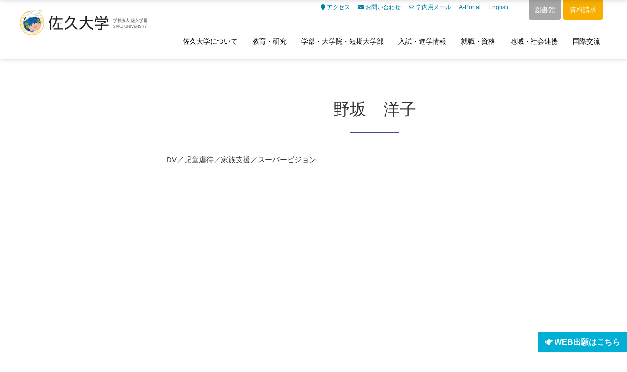

--- FILE ---
content_type: text/html; charset=UTF-8
request_url: https://www.saku.ac.jp/teacher/yoko_nosaka/
body_size: 62756
content:
 <!doctype html>
<html>
<head>
<!-- Google Tag Manager -->
<script>(function(w,d,s,l,i){w[l]=w[l]||[];w[l].push({'gtm.start':
new Date().getTime(),event:'gtm.js'});var f=d.getElementsByTagName(s)[0],
j=d.createElement(s),dl=l!='dataLayer'?'&l='+l:'';j.async=true;j.src=
'https://www.googletagmanager.com/gtm.js?id='+i+dl;f.parentNode.insertBefore(j,f);
})(window,document,'script','dataLayer','GTM-WL42S8P');</script>
<!-- End Google Tag Manager -->

<!-- Google Tag Manager by DISCO-->
<script>(function(w,d,s,l,i){w[l]=w[l]||[];w[l].push({'gtm.start':
new Date().getTime(),event:'gtm.js'});var f=d.getElementsByTagName(s)[0],
j=d.createElement(s),dl=l!='dataLayer'?'&l='+l:'';j.async=true;j.src=
'https://www.googletagmanager.com/gtm.js?id='+i+dl;f.parentNode.insertBefore(j,f);
})(window,document,'script','dataLayer','GTM-TVD66F6');</script>
<!-- End Google Tag Manager by DISCO-->
<meta charset="UTF-8">
<meta http-equiv="content-language" content="ja">
<title>野坂　洋子 | 佐久大学</title>
<meta name="viewport" content="width=device-width">
<link rel="shortcut icon" href="https://www.saku.ac.jp/wp_saku/wp-content/themes/saku2018/img/favicon.ico">
<meta name="keywords" content="">
<meta name="description" content="DV／児童虐待／家族支援／スーパービジョン">
<meta property="og:type" content="blog">
<meta property="og:description" content="DV／児童虐待／家族支援／スーパービジョン">
<meta property="og:title" content="野坂　洋子 | 佐久大学">
<meta property="og:url" content="https://www.saku.ac.jp/teacher/yoko_nosaka/">
<meta property="og:image" content="https://www.saku.ac.jp/wp_saku/wp-content/themes/saku2018/img/header_logo.png">
<meta property="og:site_name" content="佐久大学">
<meta property="og:locale" content="ja_JP">
<style>


<meta name='robots' content='max-image-preview:large' />
<link rel='dns-prefetch' href='//www.googletagmanager.com' />
<link rel='dns-prefetch' href='//fonts.googleapis.com' />
<link rel="alternate" title="oEmbed (JSON)" type="application/json+oembed" href="https://www.saku.ac.jp/wp-json/oembed/1.0/embed?url=https%3A%2F%2Fwww.saku.ac.jp%2Fteacher%2Fyoko_nosaka%2F" />
<link rel="alternate" title="oEmbed (XML)" type="text/xml+oembed" href="https://www.saku.ac.jp/wp-json/oembed/1.0/embed?url=https%3A%2F%2Fwww.saku.ac.jp%2Fteacher%2Fyoko_nosaka%2F&#038;format=xml" />
<style id='wp-img-auto-sizes-contain-inline-css' type='text/css'>
img:is([sizes=auto i],[sizes^="auto," i]){contain-intrinsic-size:3000px 1500px}
/*# sourceURL=wp-img-auto-sizes-contain-inline-css */
</style>
<link rel='stylesheet' id='sbi_styles-css' href='https://www.saku.ac.jp/wp_saku/wp-content/plugins/instagram-feed/css/sbi-styles.min.css?ver=6.10.0' type='text/css' media='all' />
<style id='wp-emoji-styles-inline-css' type='text/css'>

	img.wp-smiley, img.emoji {
		display: inline !important;
		border: none !important;
		box-shadow: none !important;
		height: 1em !important;
		width: 1em !important;
		margin: 0 0.07em !important;
		vertical-align: -0.1em !important;
		background: none !important;
		padding: 0 !important;
	}
/*# sourceURL=wp-emoji-styles-inline-css */
</style>
<style id='wp-block-library-inline-css' type='text/css'>
:root{--wp-block-synced-color:#7a00df;--wp-block-synced-color--rgb:122,0,223;--wp-bound-block-color:var(--wp-block-synced-color);--wp-editor-canvas-background:#ddd;--wp-admin-theme-color:#007cba;--wp-admin-theme-color--rgb:0,124,186;--wp-admin-theme-color-darker-10:#006ba1;--wp-admin-theme-color-darker-10--rgb:0,107,160.5;--wp-admin-theme-color-darker-20:#005a87;--wp-admin-theme-color-darker-20--rgb:0,90,135;--wp-admin-border-width-focus:2px}@media (min-resolution:192dpi){:root{--wp-admin-border-width-focus:1.5px}}.wp-element-button{cursor:pointer}:root .has-very-light-gray-background-color{background-color:#eee}:root .has-very-dark-gray-background-color{background-color:#313131}:root .has-very-light-gray-color{color:#eee}:root .has-very-dark-gray-color{color:#313131}:root .has-vivid-green-cyan-to-vivid-cyan-blue-gradient-background{background:linear-gradient(135deg,#00d084,#0693e3)}:root .has-purple-crush-gradient-background{background:linear-gradient(135deg,#34e2e4,#4721fb 50%,#ab1dfe)}:root .has-hazy-dawn-gradient-background{background:linear-gradient(135deg,#faaca8,#dad0ec)}:root .has-subdued-olive-gradient-background{background:linear-gradient(135deg,#fafae1,#67a671)}:root .has-atomic-cream-gradient-background{background:linear-gradient(135deg,#fdd79a,#004a59)}:root .has-nightshade-gradient-background{background:linear-gradient(135deg,#330968,#31cdcf)}:root .has-midnight-gradient-background{background:linear-gradient(135deg,#020381,#2874fc)}:root{--wp--preset--font-size--normal:16px;--wp--preset--font-size--huge:42px}.has-regular-font-size{font-size:1em}.has-larger-font-size{font-size:2.625em}.has-normal-font-size{font-size:var(--wp--preset--font-size--normal)}.has-huge-font-size{font-size:var(--wp--preset--font-size--huge)}.has-text-align-center{text-align:center}.has-text-align-left{text-align:left}.has-text-align-right{text-align:right}.has-fit-text{white-space:nowrap!important}#end-resizable-editor-section{display:none}.aligncenter{clear:both}.items-justified-left{justify-content:flex-start}.items-justified-center{justify-content:center}.items-justified-right{justify-content:flex-end}.items-justified-space-between{justify-content:space-between}.screen-reader-text{border:0;clip-path:inset(50%);height:1px;margin:-1px;overflow:hidden;padding:0;position:absolute;width:1px;word-wrap:normal!important}.screen-reader-text:focus{background-color:#ddd;clip-path:none;color:#444;display:block;font-size:1em;height:auto;left:5px;line-height:normal;padding:15px 23px 14px;text-decoration:none;top:5px;width:auto;z-index:100000}html :where(.has-border-color){border-style:solid}html :where([style*=border-top-color]){border-top-style:solid}html :where([style*=border-right-color]){border-right-style:solid}html :where([style*=border-bottom-color]){border-bottom-style:solid}html :where([style*=border-left-color]){border-left-style:solid}html :where([style*=border-width]){border-style:solid}html :where([style*=border-top-width]){border-top-style:solid}html :where([style*=border-right-width]){border-right-style:solid}html :where([style*=border-bottom-width]){border-bottom-style:solid}html :where([style*=border-left-width]){border-left-style:solid}html :where(img[class*=wp-image-]){height:auto;max-width:100%}:where(figure){margin:0 0 1em}html :where(.is-position-sticky){--wp-admin--admin-bar--position-offset:var(--wp-admin--admin-bar--height,0px)}@media screen and (max-width:600px){html :where(.is-position-sticky){--wp-admin--admin-bar--position-offset:0px}}

/*# sourceURL=wp-block-library-inline-css */
</style><style id='global-styles-inline-css' type='text/css'>
:root{--wp--preset--aspect-ratio--square: 1;--wp--preset--aspect-ratio--4-3: 4/3;--wp--preset--aspect-ratio--3-4: 3/4;--wp--preset--aspect-ratio--3-2: 3/2;--wp--preset--aspect-ratio--2-3: 2/3;--wp--preset--aspect-ratio--16-9: 16/9;--wp--preset--aspect-ratio--9-16: 9/16;--wp--preset--color--black: #000000;--wp--preset--color--cyan-bluish-gray: #abb8c3;--wp--preset--color--white: #ffffff;--wp--preset--color--pale-pink: #f78da7;--wp--preset--color--vivid-red: #cf2e2e;--wp--preset--color--luminous-vivid-orange: #ff6900;--wp--preset--color--luminous-vivid-amber: #fcb900;--wp--preset--color--light-green-cyan: #7bdcb5;--wp--preset--color--vivid-green-cyan: #00d084;--wp--preset--color--pale-cyan-blue: #8ed1fc;--wp--preset--color--vivid-cyan-blue: #0693e3;--wp--preset--color--vivid-purple: #9b51e0;--wp--preset--gradient--vivid-cyan-blue-to-vivid-purple: linear-gradient(135deg,rgb(6,147,227) 0%,rgb(155,81,224) 100%);--wp--preset--gradient--light-green-cyan-to-vivid-green-cyan: linear-gradient(135deg,rgb(122,220,180) 0%,rgb(0,208,130) 100%);--wp--preset--gradient--luminous-vivid-amber-to-luminous-vivid-orange: linear-gradient(135deg,rgb(252,185,0) 0%,rgb(255,105,0) 100%);--wp--preset--gradient--luminous-vivid-orange-to-vivid-red: linear-gradient(135deg,rgb(255,105,0) 0%,rgb(207,46,46) 100%);--wp--preset--gradient--very-light-gray-to-cyan-bluish-gray: linear-gradient(135deg,rgb(238,238,238) 0%,rgb(169,184,195) 100%);--wp--preset--gradient--cool-to-warm-spectrum: linear-gradient(135deg,rgb(74,234,220) 0%,rgb(151,120,209) 20%,rgb(207,42,186) 40%,rgb(238,44,130) 60%,rgb(251,105,98) 80%,rgb(254,248,76) 100%);--wp--preset--gradient--blush-light-purple: linear-gradient(135deg,rgb(255,206,236) 0%,rgb(152,150,240) 100%);--wp--preset--gradient--blush-bordeaux: linear-gradient(135deg,rgb(254,205,165) 0%,rgb(254,45,45) 50%,rgb(107,0,62) 100%);--wp--preset--gradient--luminous-dusk: linear-gradient(135deg,rgb(255,203,112) 0%,rgb(199,81,192) 50%,rgb(65,88,208) 100%);--wp--preset--gradient--pale-ocean: linear-gradient(135deg,rgb(255,245,203) 0%,rgb(182,227,212) 50%,rgb(51,167,181) 100%);--wp--preset--gradient--electric-grass: linear-gradient(135deg,rgb(202,248,128) 0%,rgb(113,206,126) 100%);--wp--preset--gradient--midnight: linear-gradient(135deg,rgb(2,3,129) 0%,rgb(40,116,252) 100%);--wp--preset--font-size--small: 13px;--wp--preset--font-size--medium: 20px;--wp--preset--font-size--large: 36px;--wp--preset--font-size--x-large: 42px;--wp--preset--spacing--20: 0.44rem;--wp--preset--spacing--30: 0.67rem;--wp--preset--spacing--40: 1rem;--wp--preset--spacing--50: 1.5rem;--wp--preset--spacing--60: 2.25rem;--wp--preset--spacing--70: 3.38rem;--wp--preset--spacing--80: 5.06rem;--wp--preset--shadow--natural: 6px 6px 9px rgba(0, 0, 0, 0.2);--wp--preset--shadow--deep: 12px 12px 50px rgba(0, 0, 0, 0.4);--wp--preset--shadow--sharp: 6px 6px 0px rgba(0, 0, 0, 0.2);--wp--preset--shadow--outlined: 6px 6px 0px -3px rgb(255, 255, 255), 6px 6px rgb(0, 0, 0);--wp--preset--shadow--crisp: 6px 6px 0px rgb(0, 0, 0);}:where(.is-layout-flex){gap: 0.5em;}:where(.is-layout-grid){gap: 0.5em;}body .is-layout-flex{display: flex;}.is-layout-flex{flex-wrap: wrap;align-items: center;}.is-layout-flex > :is(*, div){margin: 0;}body .is-layout-grid{display: grid;}.is-layout-grid > :is(*, div){margin: 0;}:where(.wp-block-columns.is-layout-flex){gap: 2em;}:where(.wp-block-columns.is-layout-grid){gap: 2em;}:where(.wp-block-post-template.is-layout-flex){gap: 1.25em;}:where(.wp-block-post-template.is-layout-grid){gap: 1.25em;}.has-black-color{color: var(--wp--preset--color--black) !important;}.has-cyan-bluish-gray-color{color: var(--wp--preset--color--cyan-bluish-gray) !important;}.has-white-color{color: var(--wp--preset--color--white) !important;}.has-pale-pink-color{color: var(--wp--preset--color--pale-pink) !important;}.has-vivid-red-color{color: var(--wp--preset--color--vivid-red) !important;}.has-luminous-vivid-orange-color{color: var(--wp--preset--color--luminous-vivid-orange) !important;}.has-luminous-vivid-amber-color{color: var(--wp--preset--color--luminous-vivid-amber) !important;}.has-light-green-cyan-color{color: var(--wp--preset--color--light-green-cyan) !important;}.has-vivid-green-cyan-color{color: var(--wp--preset--color--vivid-green-cyan) !important;}.has-pale-cyan-blue-color{color: var(--wp--preset--color--pale-cyan-blue) !important;}.has-vivid-cyan-blue-color{color: var(--wp--preset--color--vivid-cyan-blue) !important;}.has-vivid-purple-color{color: var(--wp--preset--color--vivid-purple) !important;}.has-black-background-color{background-color: var(--wp--preset--color--black) !important;}.has-cyan-bluish-gray-background-color{background-color: var(--wp--preset--color--cyan-bluish-gray) !important;}.has-white-background-color{background-color: var(--wp--preset--color--white) !important;}.has-pale-pink-background-color{background-color: var(--wp--preset--color--pale-pink) !important;}.has-vivid-red-background-color{background-color: var(--wp--preset--color--vivid-red) !important;}.has-luminous-vivid-orange-background-color{background-color: var(--wp--preset--color--luminous-vivid-orange) !important;}.has-luminous-vivid-amber-background-color{background-color: var(--wp--preset--color--luminous-vivid-amber) !important;}.has-light-green-cyan-background-color{background-color: var(--wp--preset--color--light-green-cyan) !important;}.has-vivid-green-cyan-background-color{background-color: var(--wp--preset--color--vivid-green-cyan) !important;}.has-pale-cyan-blue-background-color{background-color: var(--wp--preset--color--pale-cyan-blue) !important;}.has-vivid-cyan-blue-background-color{background-color: var(--wp--preset--color--vivid-cyan-blue) !important;}.has-vivid-purple-background-color{background-color: var(--wp--preset--color--vivid-purple) !important;}.has-black-border-color{border-color: var(--wp--preset--color--black) !important;}.has-cyan-bluish-gray-border-color{border-color: var(--wp--preset--color--cyan-bluish-gray) !important;}.has-white-border-color{border-color: var(--wp--preset--color--white) !important;}.has-pale-pink-border-color{border-color: var(--wp--preset--color--pale-pink) !important;}.has-vivid-red-border-color{border-color: var(--wp--preset--color--vivid-red) !important;}.has-luminous-vivid-orange-border-color{border-color: var(--wp--preset--color--luminous-vivid-orange) !important;}.has-luminous-vivid-amber-border-color{border-color: var(--wp--preset--color--luminous-vivid-amber) !important;}.has-light-green-cyan-border-color{border-color: var(--wp--preset--color--light-green-cyan) !important;}.has-vivid-green-cyan-border-color{border-color: var(--wp--preset--color--vivid-green-cyan) !important;}.has-pale-cyan-blue-border-color{border-color: var(--wp--preset--color--pale-cyan-blue) !important;}.has-vivid-cyan-blue-border-color{border-color: var(--wp--preset--color--vivid-cyan-blue) !important;}.has-vivid-purple-border-color{border-color: var(--wp--preset--color--vivid-purple) !important;}.has-vivid-cyan-blue-to-vivid-purple-gradient-background{background: var(--wp--preset--gradient--vivid-cyan-blue-to-vivid-purple) !important;}.has-light-green-cyan-to-vivid-green-cyan-gradient-background{background: var(--wp--preset--gradient--light-green-cyan-to-vivid-green-cyan) !important;}.has-luminous-vivid-amber-to-luminous-vivid-orange-gradient-background{background: var(--wp--preset--gradient--luminous-vivid-amber-to-luminous-vivid-orange) !important;}.has-luminous-vivid-orange-to-vivid-red-gradient-background{background: var(--wp--preset--gradient--luminous-vivid-orange-to-vivid-red) !important;}.has-very-light-gray-to-cyan-bluish-gray-gradient-background{background: var(--wp--preset--gradient--very-light-gray-to-cyan-bluish-gray) !important;}.has-cool-to-warm-spectrum-gradient-background{background: var(--wp--preset--gradient--cool-to-warm-spectrum) !important;}.has-blush-light-purple-gradient-background{background: var(--wp--preset--gradient--blush-light-purple) !important;}.has-blush-bordeaux-gradient-background{background: var(--wp--preset--gradient--blush-bordeaux) !important;}.has-luminous-dusk-gradient-background{background: var(--wp--preset--gradient--luminous-dusk) !important;}.has-pale-ocean-gradient-background{background: var(--wp--preset--gradient--pale-ocean) !important;}.has-electric-grass-gradient-background{background: var(--wp--preset--gradient--electric-grass) !important;}.has-midnight-gradient-background{background: var(--wp--preset--gradient--midnight) !important;}.has-small-font-size{font-size: var(--wp--preset--font-size--small) !important;}.has-medium-font-size{font-size: var(--wp--preset--font-size--medium) !important;}.has-large-font-size{font-size: var(--wp--preset--font-size--large) !important;}.has-x-large-font-size{font-size: var(--wp--preset--font-size--x-large) !important;}
/*# sourceURL=global-styles-inline-css */
</style>

<style id='classic-theme-styles-inline-css' type='text/css'>
/*! This file is auto-generated */
.wp-block-button__link{color:#fff;background-color:#32373c;border-radius:9999px;box-shadow:none;text-decoration:none;padding:calc(.667em + 2px) calc(1.333em + 2px);font-size:1.125em}.wp-block-file__button{background:#32373c;color:#fff;text-decoration:none}
/*# sourceURL=/wp-includes/css/classic-themes.min.css */
</style>
<link rel='stylesheet' id='style-css' href='https://www.saku.ac.jp/wp_saku/wp-content/themes/saku2018/style.css?ver=1.0' type='text/css' media='all' />
<link rel='stylesheet' id='remodal-css' href='https://www.saku.ac.jp/wp_saku/wp-content/themes/saku2018/css/remodal.css?ver=1.0' type='text/css' media='all' />
<link rel='stylesheet' id='remodal_theme-css' href='https://www.saku.ac.jp/wp_saku/wp-content/themes/saku2018/css/remodal-default-theme.css?ver=1.0' type='text/css' media='all' />
<link rel='stylesheet' id='swiper-css' href='https://www.saku.ac.jp/wp_saku/wp-content/themes/saku2018/css/swiper.css?ver=3.4.1' type='text/css' media='all' />
<link rel='stylesheet' id='font-awesome-css' href='https://www.saku.ac.jp/wp_saku/wp-content/themes/saku2018/css/fa/fontawesome-all.css?ver=5.0.6' type='text/css' media='all' />
<link rel='stylesheet' id='font-google-css' href='https://fonts.googleapis.com/css?family=Merriweather%7CRoboto%7CRoboto+Condensed%7CSpectral+SC&#038;ver=6.9' type='text/css' media='all' />
<link rel='stylesheet' id='wp-pagenavi-css' href='https://www.saku.ac.jp/wp_saku/wp-content/plugins/wp-pagenavi/pagenavi-css.css?ver=2.70' type='text/css' media='all' />
<link rel='stylesheet' id='tablepress-default-css' href='https://www.saku.ac.jp/wp_saku/wp-content/plugins/tablepress/css/build/default.css?ver=3.2.6' type='text/css' media='all' />
<script type="text/javascript" src="https://www.saku.ac.jp/wp_saku/wp-content/themes/saku2018/js/jquery-1.12.4.min.js?ver=1.12.4" id="jquery-js"></script>
<script type="text/javascript" src="https://www.saku.ac.jp/wp_saku/wp-content/themes/saku2018/js/ga.js?ver=6.9" id="ga-js"></script>
<script type="text/javascript" src="https://www.saku.ac.jp/wp_saku/wp-content/themes/saku2018/js/velocity.min.js?ver=6.9" id="velocity-js"></script>
<script type="text/javascript" src="https://www.saku.ac.jp/wp_saku/wp-content/themes/saku2018/js/delighters.js?ver=6.9" id="delighters-js"></script>
<script type="text/javascript" src="https://www.saku.ac.jp/wp_saku/wp-content/themes/saku2018/js/jquery.cookie.js?ver=6.9" id="jquery-cookie-js"></script>
<script type="text/javascript" src="https://www.saku.ac.jp/wp_saku/wp-content/themes/saku2018/js/jquery.matchHeight-min.js?ver=6.9" id="jquery-matchheight-js"></script>

<!-- Site Kit によって追加された Google タグ（gtag.js）スニペット -->
<!-- Google アナリティクス スニペット (Site Kit が追加) -->
<script type="text/javascript" src="https://www.googletagmanager.com/gtag/js?id=G-M21FGTBXST" id="google_gtagjs-js" async></script>
<script type="text/javascript" id="google_gtagjs-js-after">
/* <![CDATA[ */
window.dataLayer = window.dataLayer || [];function gtag(){dataLayer.push(arguments);}
gtag("set","linker",{"domains":["www.saku.ac.jp"]});
gtag("js", new Date());
gtag("set", "developer_id.dZTNiMT", true);
gtag("config", "G-M21FGTBXST");
//# sourceURL=google_gtagjs-js-after
/* ]]> */
</script>
<link rel="https://api.w.org/" href="https://www.saku.ac.jp/wp-json/" /><link rel="EditURI" type="application/rsd+xml" title="RSD" href="https://www.saku.ac.jp/wp_saku/xmlrpc.php?rsd" />
<meta name="generator" content="WordPress 6.9" />
<link rel="canonical" href="https://www.saku.ac.jp/teacher/yoko_nosaka/" />
<link rel='shortlink' href='https://www.saku.ac.jp/?p=4963' />
<meta name="generator" content="Site Kit by Google 1.171.0" /><link rel='stylesheet' id='tinyjpfont-styles-css' href='https://www.saku.ac.jp/wp_saku/wp-content/plugins/japanese-font-for-tinymce/addfont.css?ver=6.9' type='text/css' media='all' />
</head>
<body data-rsssl=1 class="wp-singular teacher-template-default single single-teacher postid-4963 wp-theme-saku2018"  id="teacher_yoko_nosaka">
<!-- Google Tag Manager by DISCO(noscript) -->
<noscript><iframe src="https://www.googletagmanager.com/ns.html?id=GTM-TVD66F6"
height="0" width="0" style="display:none;visibility:hidden"></iframe></noscript>
<!-- End Google Tag Manager by DISCO(noscript) -->
<div id="wrapper">
  <header id="header">
    <div class="header_inner">
      <div class="logo header_logo">
        <p class="logo_mark"><a href="https://www.saku.ac.jp"><img src="https://www.saku.ac.jp/wp_saku/wp-content/themes/saku2018/img/logo_mark.png" width="100%" alt=""></a></p>
        <h1 class="logo_gxg"><a href="https://www.saku.ac.jp"><img src="https://www.saku.ac.jp/wp_saku/wp-content/themes/saku2018/img/site_name.png" alt="佐久大学"></a></h1>
      </div>
      <ul class="link lang_link">
        <!--<li class="international"><a href=https://www.saku.ac.jp/iec/" target="_blank" id="nv_lang_e">国際交流</a></li>-->
        <li class="library"><a href="https://www.saku.ac.jp/library/" target="_blank" id="nv_lang_e">図書館</a></li>
        <li class="require"><a href="https://www.saku.ac.jp/request_for_documents/" id="nv_lang_e">資料請求</a></li>
        <!--<li class="sakurasaku"><a href="https://sakura.saku.ac.jp/" target="_blank" id="nv_lang_e">受験生サイト</a></li>-->
      </ul>
      <ul class="link header_link">
        <li claass="nv_access"><a href="https://www.saku.ac.jp/access/"><i class="fas fa-map-marker"></i> アクセス</a></li>
        <li class="nv_contact"><a href="https://www.saku.ac.jp/contact/"><i class="fas fa-envelope"></i> お問い合わせ</a></li>
        <li class="nv_contact"><a href="https://outlook.office365.com/" target="_blank"><i class="far fa-envelope "></i> 学内用メール</a></li>
        <li class="nv_eng"><a href="https://saku.ap-cloud.com/login" target="_blank"> A-Portal</a></li>
        <li class="nv_eng"><a href="https://www.saku.ac.jp/eng/"> English</a></li>
      </ul>
      <p class="smp_nav_bttn"><span>MENU</span></p>
      <nav class="gnav">
      <ul>

        <li class="nv_about"><h2><a href="https://www.saku.ac.jp/about/">佐久大学について</a></h2><div class="hige"><i class="fas fa-angle-down"></i></div>
          <div class="subnav">
            <div class="inner">
              <div class="navimg" id="navimg_about"><img src="https://www.saku.ac.jp/wp_saku/wp-content/themes/saku2018/img/navimg_about.png"><p class="category_summary">本学の特長や組織、学園通信・同窓会などをご覧いただけます</p></div>
              <ul class="subnav_list">
                <li><h3><a href="https://www.saku.ac.jp/about/outline/">大学概要</a></h3>
                </li>

                <li><h3><a href="https://www.saku.ac.jp/about/message_chairman/">理事長ご挨拶</a></h3>
                </li>

                <li><h3><a href="https://www.saku.ac.jp/about/message/">学長ご挨拶</a></h3>
                </li>

                <li><h3><a href="https://www.saku.ac.jp/about/public_info/">情報公開</a></h3>
                </li>

                <li><h3><a href="https://www.saku.ac.jp/about/publications/">発行物</a></h3>
                </li>

                <li><h3><a href="https://www.saku.ac.jp/about/alumni/">同窓会</a></h3>
                  <ul class="child_list">
                    <li><a href="https://www.saku.ac.jp/about/alumni/shuoukai/"><i class="fas fa-arrow-circle-right"></i> 秋桜会</a></li>
                    <li><a href="https://www.saku.ac.jp/about/alumni/shinyoukai/"><i class="fas fa-arrow-circle-right"></i> 信陽会</a></li>
                  </ul>
                </li>

                <li><h3><a href="https://www.saku.ac.jp/about/donation/">寄付金</a></h3>
                </li>


              </ul>
            </div>
          </div>
        </li>
        <li class="nv_education"><h2><a href="https://www.saku.ac.jp/education/">教育・研究</a></h2><div class="hige"><i class="fas fa-angle-down"></i></div>
          <div class="subnav">
            <div class="inner">
              <div class="navimg" id="navimg_education"><img src="https://www.saku.ac.jp/wp_saku/wp-content/themes/saku2018/img/navimg_education.png"><p class="category_summary">設備や研究の内容、学会や国際交流の情報をご覧いただけます</p></div>
              <ul class="subnav_list">
                <li><h3><a href="https://www.saku.ac.jp/education/educational-philosophy/">教育目的</a></h3>
                </li>

                <li><h3><a href="https://www.saku.ac.jp/education/educational_facilities/">教育施設・設備</a></h3>
                </li>

                <li><h3><a href="https://www.saku.ac.jp/education/studies/">研究紹介</a></h3>
                </li>

                <li><h3><a href="https://www.saku.ac.jp/education/international/">海外との学術交流</a></h3>
                </li>


              </ul>
            </div>
          </div>
        </li>
        <li class="nv_division"><h2><a href="https://www.saku.ac.jp/department/">学部・大学院・短期大学部</a></h2><div class="hige"><i class="fas fa-angle-down"></i></div>
          <div class="subnav">
            <div class="inner">
              <div class="navimg" id="navimg_division"><img src="https://www.saku.ac.jp/wp_saku/wp-content/themes/saku2018/img/navimg_division.png"><p class="category_summary">看護学部・短期大学部・大学院・別科の情報をご覧いただけます</p></div>
              <ul class="subnav_list">
                <li><h3><a href="https://www.saku.ac.jp/gakubu/">看護学部看護学科</a></h3>
                  <ul class="child_list">
                    <li><a href="https://www.saku.ac.jp/gakubu/gakubu_outline/"><i class="fas fa-arrow-circle-right"></i> 概要</a></li>
                    <li><a href="https://www.saku.ac.jp/gakubu/gakubu_curriculum/"><i class="fas fa-arrow-circle-right"></i> カリキュラム</a></li>
                    <li><a href="https://www.saku.ac.jp/gakubu/gakubu_classes/"><i class="fas fa-arrow-circle-right"></i> 科目・実習紹介</a></li>
                    <li><a href="https://www.saku.ac.jp/gakubu/gakubu_graduate_message/"><i class="fas fa-arrow-circle-right"></i> 卒業生メッセージ</a></li>
                    <li><a href="https://www.saku.ac.jp/gakubu/support/"><i class="fas fa-arrow-circle-right"></i> 支援制度</a></li>
                    <li><a href="https://www.saku.ac.jp/gakubu/gakubu_examination/"><i class="fas fa-arrow-circle-right"></i> 入試情報</a></li>
                    <li><a href="https://www.saku.ac.jp/gakubu/gakubu_job_licenses/"><i class="fas fa-arrow-circle-right"></i> 就職・資格・進路</a></li>
                    <li><a href="https://www.saku.ac.jp/gakubu/gakubu_scholarship/"><i class="fas fa-arrow-circle-right"></i> 学費・奨学金</a></li>
                    <li><a href="https://www.saku.ac.jp/gakubu/gakubu_faculty/"><i class="fas fa-arrow-circle-right"></i> 教員情報</a></li>
                  </ul>
                </li>
                <li><h3><a href="https://www.saku.ac.jp/human_welfare/">人間福祉学部人間福祉学科</a></h3>
                  <ul class="child_list">
                    <li><a href="https://www.saku.ac.jp/human_welfare/summary/"><i class="fas fa-arrow-circle-right"></i> 概要</a></li>
                    <li><a href="https://www.saku.ac.jp/human_welfare/hw_curriculum/"><i class="fas fa-arrow-circle-right"></i> カリキュラム</a></li>
                    <li><a href="https://www.saku.ac.jp/human_welfare/hw_classes/"><i class="fas fa-arrow-circle-right"></i> 科目・実習紹介</a></li>
                    <li><a href="https://www.saku.ac.jp/human_welfare/support/"><i class="fas fa-arrow-circle-right"></i> 支援制度</a></li>
                    <li><a href="https://www.saku.ac.jp/human_welfare/examination/"><i class="fas fa-arrow-circle-right"></i> 入試情報</a></li>
                    <li><a href="https://www.saku.ac.jp/human_welfare/scholarship/"><i class="fas fa-arrow-circle-right"></i> 学費・奨学金</a></li>
                    <li><a href="https://www.saku.ac.jp/human_welfare/job_licenses/"><i class="fas fa-arrow-circle-right"></i> 進路・資格</a></li>
                    <li><a href="https://www.saku.ac.jp/human_welfare/human_faculty/"><i class="fas fa-arrow-circle-right"></i> 教員情報</a></li>
                  </ul>
                </li>
                <li><h3><a href="https://www.saku.ac.jp/graduate_school/">大学院看護学研究科</a></h3>
                  <ul class="child_list">
                    <li><a href="https://www.saku.ac.jp/graduate_school/gschool_outline/"><i class="fas fa-arrow-circle-right"></i> 概要</a></li>
                    <li><a href="https://www.saku.ac.jp/graduate_school/thesis_course/"><i class="fas fa-arrow-circle-right"></i> 修士論文コース</a></li>
                    <li><a href="https://www.saku.ac.jp/graduate_school/primarycare_course/"><i class="fas fa-arrow-circle-right"></i> プライマリケア看護コース</a></li>
                    <li><a href="https://www.saku.ac.jp/graduate_school/gschool_curriculum/"><i class="fas fa-arrow-circle-right"></i> カリキュラム</a></li>
                    <li><a href="https://www.saku.ac.jp/graduate_school/%e4%bf%ae%e4%ba%86%e7%94%9f%e3%83%a1%e3%83%83%e3%82%bb%e3%83%bc%e3%82%b8/"><i class="fas fa-arrow-circle-right"></i> 修了生メッセージ</a></li>
                    <li><a href="https://www.saku.ac.jp/graduate_school/gschool_examination/"><i class="fas fa-arrow-circle-right"></i> 入試情報</a></li>
                    <li><a href="https://www.saku.ac.jp/graduate_school/gschool_scholarship/"><i class="fas fa-arrow-circle-right"></i> 学費・奨学金</a></li>
                    <li><a href="https://www.saku.ac.jp/graduate_school/gschool_faculty/"><i class="fas fa-arrow-circle-right"></i> 教員情報</a></li>
                  </ul>
                </li>
                <li><h3><a href="https://www.saku.ac.jp/josan_senkou/">助産学専攻科</a></h3>
                  <ul class="child_list">
                    <li><a href="https://www.saku.ac.jp/josan_senkou/josan_outline/"><i class="fas fa-arrow-circle-right"></i> 概要</a></li>
                    <li><a href="https://www.saku.ac.jp/josan_senkou/josan_classes/"><i class="fas fa-arrow-circle-right"></i> 科目・実習紹介</a></li>
                    <li><a href="https://www.saku.ac.jp/josan_senkou/josan_curriculum/"><i class="fas fa-arrow-circle-right"></i> カリキュラム</a></li>
                    <li><a href="https://www.saku.ac.jp/josan_senkou/josan_graduate_message/"><i class="fas fa-arrow-circle-right"></i> 修了生メッセージ</a></li>
                    <li><a href="https://www.saku.ac.jp/josan_senkou/josan_job_licenses/"><i class="fas fa-arrow-circle-right"></i> 学位・資格・就職</a></li>
                    <li><a href="https://www.saku.ac.jp/josan_senkou/josan_examination/"><i class="fas fa-arrow-circle-right"></i> 入試情報</a></li>
                    <li><a href="https://www.saku.ac.jp/josan_senkou/josan_scholarship/"><i class="fas fa-arrow-circle-right"></i> 学費・奨学金</a></li>
                    <li><a href="https://www.saku.ac.jp/josan_senkou/josan_faculty/"><i class="fas fa-arrow-circle-right"></i> 教員情報</a></li>
                  </ul>
                </li>
                <li><h3><a href="https://www.saku.ac.jp/tanki_daigakubu/">短期大学部福祉学科</a></h3>
                  <ul class="child_list">
                    <li><a href="https://www.saku.ac.jp/tanki_daigakubu/tanki_outline/"><i class="fas fa-arrow-circle-right"></i> 概要</a></li>
                    <li><a href="https://www.saku.ac.jp/tanki_daigakubu/tanki_care/"><i class="fas fa-arrow-circle-right"></i> 介護福祉専攻</a></li>
                    <li><a href="https://www.saku.ac.jp/tanki_daigakubu/kodomo_fukushi/"><i class="fas fa-arrow-circle-right"></i> 子ども福祉専攻</a></li>
                    <li><a href="https://www.saku.ac.jp/tanki_daigakubu/tanki_bussiness/"><i class="fas fa-arrow-circle-right"></i> ビジネス人材養成</a></li>
                    <li><a href="https://www.saku.ac.jp/tanki_daigakubu/tanki_classes/"><i class="fas fa-arrow-circle-right"></i> 科目・実習紹介</a></li>
                    <li><a href="https://www.saku.ac.jp/tanki_daigakubu/support/"><i class="fas fa-arrow-circle-right"></i> 支援制度</a></li>
                    <li><a href="https://www.saku.ac.jp/tanki_daigakubu/tanki_job_licenses/"><i class="fas fa-arrow-circle-right"></i> 就職・資格・進路</a></li>
                    <li><a href="https://www.saku.ac.jp/tanki_daigakubu/tanki_examination/"><i class="fas fa-arrow-circle-right"></i> 入試情報</a></li>
                    <li><a href="https://www.saku.ac.jp/tanki_daigakubu/tanki_scholarship/"><i class="fas fa-arrow-circle-right"></i> 学費・奨学金</a></li>
                    <li><a href="https://www.saku.ac.jp/tanki_daigakubu/tanki_faculty/"><i class="fas fa-arrow-circle-right"></i> 教員情報</a></li>
                  </ul>
                </li>
              </ul>
            </div>
          </div>
        </li>

        <li class="nv_entrance_examination"><h2><a href="https://www.saku.ac.jp/entrance_examination/">入試・進学情報</a></h2><div class="hige"><i class="fas fa-angle-down"></i></div>
          <div class="subnav">
            <div class="inner">
              <div class="navimg" id="navimg_entrance_examination"><img src="https://www.saku.ac.jp/wp_saku/wp-content/themes/saku2018/img/navimg_entrance_examination.png"><p class="category_summary">受験生・進学希望の方に役立つ情報をご覧いただけます</p></div>
              <ul class="subnav_list">
                <li><h3><a href="https://www.saku.ac.jp/entrance_examination/examination_info/">入試情報</a></h3>
                  <ul class="child_list">
                    <li><a href="https://www.saku.ac.jp/gakubu/gakubu_examination/"><i class="fas fa-arrow-circle-right"></i> 看護学部看護学科</a></li>
                    <li><a href="https://www.saku.ac.jp/human_welfare/examination/"><i class="fas fa-arrow-circle-right"></i> 人間福祉学部人間福祉学科</a></li>
                    <li><a href="https://www.saku.ac.jp/graduate_school/gschool_examination/"><i class="fas fa-arrow-circle-right"></i> 大学院看護学研究科</a></li>
                    <li><a href="https://www.saku.ac.jp/josan_senkou/josan_examination/"><i class="fas fa-arrow-circle-right"></i> 助産学専攻科</a></li>
                    <li><a href="https://www.saku.ac.jp/tanki_daigakubu/tanki_examination/"><i class="fas fa-arrow-circle-right"></i> 短期大学部福祉学科</a></li>
                  </ul>
                </li>

                <li><h3><a href="https://www.saku.ac.jp/entrance_examination/open_campus/">オープンキャンパス</a></h3>
                </li>
                <li><h3><a href="https://www.saku.ac.jp/campus_life/">キャンパスライフ</a></h3></li>
<!--
                <li id="gn_sakurasaku_banner"><div class="gn_sakurasaku"><a href="https://sakura.saku.ac.jp/?gn" target="_blank"><img src="https://www.saku.ac.jp/wp_saku/wp-content/themes/saku2018/img/gn_sakurasaku_banner.png" alt="受験生サイト SAKURA.SAKU"></a></div></li>
-->


              </ul>
            </div>
          </div>
        </li>
        <li class="nv_job_license"><h2><a href="https://www.saku.ac.jp/job_license/">就職・資格</a></h2><div class="hige"><i class="fas fa-angle-down"></i></div>
          <div class="subnav">
            <div class="inner">
              <div class="navimg" id="navimg_job_license"><img src="https://www.saku.ac.jp/wp_saku/wp-content/themes/saku2018/img/navimg_job_license.png"><p class="category_summary">取得資格や就職率、採用担当者様へのご案内をご覧いただけます</p></div>
              <ul class="subnav_list">
                <li><h3><a href="https://www.saku.ac.jp/job_license/job_state_exam/">就職・国家試験</a></h3>
                </li>

                <li><h3><a href="https://www.saku.ac.jp/job_license/licenses/">取得資格・免許</a></h3>
                </li>

                <li><h3><a href="https://www.saku.ac.jp/job_license/career_support/">進路支援・キャリア開発支援</a></h3>
                </li>

                <li><h3><a href="https://www.saku.ac.jp/job_license/adoption/">採用ご担当者様へ</a></h3>
                </li>


              </ul>
            </div>
          </div>
        </li>
        <li class="nv_social_activity"><h2><a href="https://www.saku.ac.jp/social_activity/">地域・社会連携</a></h2><div class="hige"><i class="fas fa-angle-down"></i></div>
          <div class="subnav">
            <div class="inner">
              <div class="navimg" id="navimg_social_activity"><img src="https://www.saku.ac.jp/wp_saku/wp-content/themes/saku2018/img/navimg_social_activity.png"><p class="category_summary">社会連携の実績や、研修・公開講座の情報をご覧いただけます</p></div>
              <ul class="subnav_list">
                <li><h3><a href="https://www.saku.ac.jp/social_activity/cooperation_with_society/">地域・社会との連携</a></h3>
                </li>

                <li><h3><a href="https://www.saku.ac.jp/social_activity/saku_commnity/">地域医療先進エリア<br>長野県佐久地域</a></h3>
                </li>

                <li><h3><a href="https://www.saku.ac.jp/social_activity/cooperation_with_institutions/">医療機関・福祉施設との連携</a></h3>
                </li>

                <li><h3><a href="https://www.saku.ac.jp/social_activity/public_lectures/">公開講座</a></h3>
                </li>

                <li><h3><a href="https://www.saku.ac.jp/social_activity/for_professional/">専門職教育・研修</a></h3>
                </li>

                <li><h3><a href="https://www.saku.ac.jp/social_activity/lending_equipment/">施設と備品の貸出について</a></h3>
                </li>

                <li><h3><a href="https://www.saku.ac.jp/social_activity/%e3%82%a2%e3%83%ab%e3%83%90%e3%82%a4%e3%83%88%e5%8b%9f%e9%9b%86%e3%81%ab%e3%81%a4%e3%81%84%e3%81%a6/">学生アルバイト募集について</a></h3>
                </li>


              </ul>
            </div>
          </div>
        </li>
        <li class="nv_international"><h2><a href="/iec/" target="_blank">国際交流</a></h2></li>
      </ul>      <ul class="smp_add_menu smp">
        <li class="nv_access"><a href="https://www.saku.ac.jp/access/"><i class="fas fa-map-marker"></i> アクセス</a></li>
        <li class="nv_contact"><a href="https://www.saku.ac.jp/contact/"><i class="fas fa-envelope"></i> お問い合わせ</a></li>
        <li class="nv_contact"><a href="https://outlook.office365.com/" target="_blank"><i class="far fa-envelope "></i> 学内用メール</a></li>
        <li class="nv_eng"><a href="https://saku.ap-cloud.com/login" target="_blank"> A-Portal</a></li>
        <li class="nv_eng"><a href="https://www.saku.ac.jp/eng/"> English</a></li>
        <li class="library"><a href="https://www.saku.ac.jp/library/" target="_blank" id="nv_lang_e"><i class="fas fa-book"></i> 図書館</a></li>
        <li class="library"><a href="https://www.saku.ac.jp/iec/" target="_blank" id="nv_iec"><i class="fas fa-globe"></i> 国際交流</a></li>
        <li class="require"><a href="https://www.saku.ac.jp/request_for_documents/" id="nv_lang_e"><i class="fas fa-sticky-note"></i> 資料請求</a></li>
      </ul>
      </nav>
      <!-- /GLOBAL NAVI -->
    </div>
  </header>
  <!-- /#HEADER --><!-- /#header -->
  <div id="container">
    <div id="contents">
      <div class="contents_inner">
        <article class="page_article" id="teacher_sect">
          <div class="inner">
          <h1 class="page_title"> 野坂　洋子<span class="bar"></span></h1>
              <p>DV／児童虐待／家族支援／スーパービジョン</p>
            <!-- /article -->
          </div>
        </article>
        <!-- /.detail --> 

      </div>
    </div>
    <!-- /#contents -->
    
 <!--
    <div id="side_area">
      <h1 class="side_title"></h1>
      <ul id="side_nav">
      </ul>
    </div>
-->
    <!-- /#side_area -->  </div>
  <!-- /#container -->
  
  <div class="pagetop"><a class="smooth" href="#header"><i class="fa fa-arrow-up" aria-hidden="true"></i></a></div>
    <div class="oc_link"><a href="https://lsg.mescius.com/saku/app" target="_blank"><i class="fas fa-hand-point-right"></i> WEB出願はこちら</a></div>
  
  <footer id="footer">
    <div class="inner">
      <nav id="footer_nav">
              <ul>

        <li class="nv_about"><h2><a href="https://www.saku.ac.jp/about/">佐久大学について</a></h2><div class="hige"><i class="fas fa-angle-down"></i></div>
          <div class="subnav">
            <div class="inner">
              <div class="navimg" id="navimg_about"><img src="https://www.saku.ac.jp/wp_saku/wp-content/themes/saku2018/img/navimg_about.png"><p class="category_summary">本学の特長や組織、学園通信・同窓会などをご覧いただけます</p></div>
              <ul class="subnav_list">
                <li><h3><a href="https://www.saku.ac.jp/about/outline/">大学概要</a></h3>
                </li>

                <li><h3><a href="https://www.saku.ac.jp/about/message_chairman/">理事長ご挨拶</a></h3>
                </li>

                <li><h3><a href="https://www.saku.ac.jp/about/message/">学長ご挨拶</a></h3>
                </li>

                <li><h3><a href="https://www.saku.ac.jp/about/public_info/">情報公開</a></h3>
                </li>

                <li><h3><a href="https://www.saku.ac.jp/about/publications/">発行物</a></h3>
                </li>

                <li><h3><a href="https://www.saku.ac.jp/about/alumni/">同窓会</a></h3>
                  <ul class="child_list">
                    <li><a href="https://www.saku.ac.jp/about/alumni/shuoukai/"><i class="fas fa-arrow-circle-right"></i> 秋桜会</a></li>
                    <li><a href="https://www.saku.ac.jp/about/alumni/shinyoukai/"><i class="fas fa-arrow-circle-right"></i> 信陽会</a></li>
                  </ul>
                </li>

                <li><h3><a href="https://www.saku.ac.jp/about/donation/">寄付金</a></h3>
                </li>


              </ul>
            </div>
          </div>
        </li>
        <li class="nv_education"><h2><a href="https://www.saku.ac.jp/education/">教育・研究</a></h2><div class="hige"><i class="fas fa-angle-down"></i></div>
          <div class="subnav">
            <div class="inner">
              <div class="navimg" id="navimg_education"><img src="https://www.saku.ac.jp/wp_saku/wp-content/themes/saku2018/img/navimg_education.png"><p class="category_summary">設備や研究の内容、学会や国際交流の情報をご覧いただけます</p></div>
              <ul class="subnav_list">
                <li><h3><a href="https://www.saku.ac.jp/education/educational-philosophy/">教育目的</a></h3>
                </li>

                <li><h3><a href="https://www.saku.ac.jp/education/educational_facilities/">教育施設・設備</a></h3>
                </li>

                <li><h3><a href="https://www.saku.ac.jp/education/studies/">研究紹介</a></h3>
                </li>

                <li><h3><a href="https://www.saku.ac.jp/education/international/">海外との学術交流</a></h3>
                </li>


              </ul>
            </div>
          </div>
        </li>
        <li class="nv_division"><h2><a href="https://www.saku.ac.jp/department/">学部・大学院・短期大学部</a></h2><div class="hige"><i class="fas fa-angle-down"></i></div>
          <div class="subnav">
            <div class="inner">
              <div class="navimg" id="navimg_division"><img src="https://www.saku.ac.jp/wp_saku/wp-content/themes/saku2018/img/navimg_division.png"><p class="category_summary">看護学部・短期大学部・大学院・別科の情報をご覧いただけます</p></div>
              <ul class="subnav_list">
                <li><h3><a href="https://www.saku.ac.jp/gakubu/">看護学部看護学科</a></h3>
                  <ul class="child_list">
                    <li><a href="https://www.saku.ac.jp/gakubu/gakubu_outline/"><i class="fas fa-arrow-circle-right"></i> 概要</a></li>
                    <li><a href="https://www.saku.ac.jp/gakubu/gakubu_curriculum/"><i class="fas fa-arrow-circle-right"></i> カリキュラム</a></li>
                    <li><a href="https://www.saku.ac.jp/gakubu/gakubu_classes/"><i class="fas fa-arrow-circle-right"></i> 科目・実習紹介</a></li>
                    <li><a href="https://www.saku.ac.jp/gakubu/gakubu_graduate_message/"><i class="fas fa-arrow-circle-right"></i> 卒業生メッセージ</a></li>
                    <li><a href="https://www.saku.ac.jp/gakubu/support/"><i class="fas fa-arrow-circle-right"></i> 支援制度</a></li>
                    <li><a href="https://www.saku.ac.jp/gakubu/gakubu_examination/"><i class="fas fa-arrow-circle-right"></i> 入試情報</a></li>
                    <li><a href="https://www.saku.ac.jp/gakubu/gakubu_job_licenses/"><i class="fas fa-arrow-circle-right"></i> 就職・資格・進路</a></li>
                    <li><a href="https://www.saku.ac.jp/gakubu/gakubu_scholarship/"><i class="fas fa-arrow-circle-right"></i> 学費・奨学金</a></li>
                    <li><a href="https://www.saku.ac.jp/gakubu/gakubu_faculty/"><i class="fas fa-arrow-circle-right"></i> 教員情報</a></li>
                  </ul>
                </li>
                <li><h3><a href="https://www.saku.ac.jp/human_welfare/">人間福祉学部人間福祉学科</a></h3>
                  <ul class="child_list">
                    <li><a href="https://www.saku.ac.jp/human_welfare/summary/"><i class="fas fa-arrow-circle-right"></i> 概要</a></li>
                    <li><a href="https://www.saku.ac.jp/human_welfare/hw_curriculum/"><i class="fas fa-arrow-circle-right"></i> カリキュラム</a></li>
                    <li><a href="https://www.saku.ac.jp/human_welfare/hw_classes/"><i class="fas fa-arrow-circle-right"></i> 科目・実習紹介</a></li>
                    <li><a href="https://www.saku.ac.jp/human_welfare/support/"><i class="fas fa-arrow-circle-right"></i> 支援制度</a></li>
                    <li><a href="https://www.saku.ac.jp/human_welfare/examination/"><i class="fas fa-arrow-circle-right"></i> 入試情報</a></li>
                    <li><a href="https://www.saku.ac.jp/human_welfare/scholarship/"><i class="fas fa-arrow-circle-right"></i> 学費・奨学金</a></li>
                    <li><a href="https://www.saku.ac.jp/human_welfare/job_licenses/"><i class="fas fa-arrow-circle-right"></i> 進路・資格</a></li>
                    <li><a href="https://www.saku.ac.jp/human_welfare/human_faculty/"><i class="fas fa-arrow-circle-right"></i> 教員情報</a></li>
                  </ul>
                </li>
                <li><h3><a href="https://www.saku.ac.jp/graduate_school/">大学院看護学研究科</a></h3>
                  <ul class="child_list">
                    <li><a href="https://www.saku.ac.jp/graduate_school/gschool_outline/"><i class="fas fa-arrow-circle-right"></i> 概要</a></li>
                    <li><a href="https://www.saku.ac.jp/graduate_school/thesis_course/"><i class="fas fa-arrow-circle-right"></i> 修士論文コース</a></li>
                    <li><a href="https://www.saku.ac.jp/graduate_school/primarycare_course/"><i class="fas fa-arrow-circle-right"></i> プライマリケア看護コース</a></li>
                    <li><a href="https://www.saku.ac.jp/graduate_school/gschool_curriculum/"><i class="fas fa-arrow-circle-right"></i> カリキュラム</a></li>
                    <li><a href="https://www.saku.ac.jp/graduate_school/%e4%bf%ae%e4%ba%86%e7%94%9f%e3%83%a1%e3%83%83%e3%82%bb%e3%83%bc%e3%82%b8/"><i class="fas fa-arrow-circle-right"></i> 修了生メッセージ</a></li>
                    <li><a href="https://www.saku.ac.jp/graduate_school/gschool_examination/"><i class="fas fa-arrow-circle-right"></i> 入試情報</a></li>
                    <li><a href="https://www.saku.ac.jp/graduate_school/gschool_scholarship/"><i class="fas fa-arrow-circle-right"></i> 学費・奨学金</a></li>
                    <li><a href="https://www.saku.ac.jp/graduate_school/gschool_faculty/"><i class="fas fa-arrow-circle-right"></i> 教員情報</a></li>
                  </ul>
                </li>
                <li><h3><a href="https://www.saku.ac.jp/josan_senkou/">助産学専攻科</a></h3>
                  <ul class="child_list">
                    <li><a href="https://www.saku.ac.jp/josan_senkou/josan_outline/"><i class="fas fa-arrow-circle-right"></i> 概要</a></li>
                    <li><a href="https://www.saku.ac.jp/josan_senkou/josan_classes/"><i class="fas fa-arrow-circle-right"></i> 科目・実習紹介</a></li>
                    <li><a href="https://www.saku.ac.jp/josan_senkou/josan_curriculum/"><i class="fas fa-arrow-circle-right"></i> カリキュラム</a></li>
                    <li><a href="https://www.saku.ac.jp/josan_senkou/josan_graduate_message/"><i class="fas fa-arrow-circle-right"></i> 修了生メッセージ</a></li>
                    <li><a href="https://www.saku.ac.jp/josan_senkou/josan_job_licenses/"><i class="fas fa-arrow-circle-right"></i> 学位・資格・就職</a></li>
                    <li><a href="https://www.saku.ac.jp/josan_senkou/josan_examination/"><i class="fas fa-arrow-circle-right"></i> 入試情報</a></li>
                    <li><a href="https://www.saku.ac.jp/josan_senkou/josan_scholarship/"><i class="fas fa-arrow-circle-right"></i> 学費・奨学金</a></li>
                    <li><a href="https://www.saku.ac.jp/josan_senkou/josan_faculty/"><i class="fas fa-arrow-circle-right"></i> 教員情報</a></li>
                  </ul>
                </li>
                <li><h3><a href="https://www.saku.ac.jp/tanki_daigakubu/">短期大学部福祉学科</a></h3>
                  <ul class="child_list">
                    <li><a href="https://www.saku.ac.jp/tanki_daigakubu/tanki_outline/"><i class="fas fa-arrow-circle-right"></i> 概要</a></li>
                    <li><a href="https://www.saku.ac.jp/tanki_daigakubu/tanki_care/"><i class="fas fa-arrow-circle-right"></i> 介護福祉専攻</a></li>
                    <li><a href="https://www.saku.ac.jp/tanki_daigakubu/kodomo_fukushi/"><i class="fas fa-arrow-circle-right"></i> 子ども福祉専攻</a></li>
                    <li><a href="https://www.saku.ac.jp/tanki_daigakubu/tanki_bussiness/"><i class="fas fa-arrow-circle-right"></i> ビジネス人材養成</a></li>
                    <li><a href="https://www.saku.ac.jp/tanki_daigakubu/tanki_classes/"><i class="fas fa-arrow-circle-right"></i> 科目・実習紹介</a></li>
                    <li><a href="https://www.saku.ac.jp/tanki_daigakubu/support/"><i class="fas fa-arrow-circle-right"></i> 支援制度</a></li>
                    <li><a href="https://www.saku.ac.jp/tanki_daigakubu/tanki_job_licenses/"><i class="fas fa-arrow-circle-right"></i> 就職・資格・進路</a></li>
                    <li><a href="https://www.saku.ac.jp/tanki_daigakubu/tanki_examination/"><i class="fas fa-arrow-circle-right"></i> 入試情報</a></li>
                    <li><a href="https://www.saku.ac.jp/tanki_daigakubu/tanki_scholarship/"><i class="fas fa-arrow-circle-right"></i> 学費・奨学金</a></li>
                    <li><a href="https://www.saku.ac.jp/tanki_daigakubu/tanki_faculty/"><i class="fas fa-arrow-circle-right"></i> 教員情報</a></li>
                  </ul>
                </li>
              </ul>
            </div>
          </div>
        </li>

        <li class="nv_entrance_examination"><h2><a href="https://www.saku.ac.jp/entrance_examination/">入試・進学情報</a></h2><div class="hige"><i class="fas fa-angle-down"></i></div>
          <div class="subnav">
            <div class="inner">
              <div class="navimg" id="navimg_entrance_examination"><img src="https://www.saku.ac.jp/wp_saku/wp-content/themes/saku2018/img/navimg_entrance_examination.png"><p class="category_summary">受験生・進学希望の方に役立つ情報をご覧いただけます</p></div>
              <ul class="subnav_list">
                <li><h3><a href="https://www.saku.ac.jp/entrance_examination/examination_info/">入試情報</a></h3>
                  <ul class="child_list">
                    <li><a href="https://www.saku.ac.jp/gakubu/gakubu_examination/"><i class="fas fa-arrow-circle-right"></i> 看護学部看護学科</a></li>
                    <li><a href="https://www.saku.ac.jp/human_welfare/examination/"><i class="fas fa-arrow-circle-right"></i> 人間福祉学部人間福祉学科</a></li>
                    <li><a href="https://www.saku.ac.jp/graduate_school/gschool_examination/"><i class="fas fa-arrow-circle-right"></i> 大学院看護学研究科</a></li>
                    <li><a href="https://www.saku.ac.jp/josan_senkou/josan_examination/"><i class="fas fa-arrow-circle-right"></i> 助産学専攻科</a></li>
                    <li><a href="https://www.saku.ac.jp/tanki_daigakubu/tanki_examination/"><i class="fas fa-arrow-circle-right"></i> 短期大学部福祉学科</a></li>
                  </ul>
                </li>

                <li><h3><a href="https://www.saku.ac.jp/entrance_examination/open_campus/">オープンキャンパス</a></h3>
                </li>
                <li><h3><a href="https://www.saku.ac.jp/campus_life/">キャンパスライフ</a></h3></li>
<!--
                <li id="gn_sakurasaku_banner"><div class="gn_sakurasaku"><a href="https://sakura.saku.ac.jp/?gn" target="_blank"><img src="https://www.saku.ac.jp/wp_saku/wp-content/themes/saku2018/img/gn_sakurasaku_banner.png" alt="受験生サイト SAKURA.SAKU"></a></div></li>
-->


              </ul>
            </div>
          </div>
        </li>
        <li class="nv_job_license"><h2><a href="https://www.saku.ac.jp/job_license/">就職・資格</a></h2><div class="hige"><i class="fas fa-angle-down"></i></div>
          <div class="subnav">
            <div class="inner">
              <div class="navimg" id="navimg_job_license"><img src="https://www.saku.ac.jp/wp_saku/wp-content/themes/saku2018/img/navimg_job_license.png"><p class="category_summary">取得資格や就職率、採用担当者様へのご案内をご覧いただけます</p></div>
              <ul class="subnav_list">
                <li><h3><a href="https://www.saku.ac.jp/job_license/job_state_exam/">就職・国家試験</a></h3>
                </li>

                <li><h3><a href="https://www.saku.ac.jp/job_license/licenses/">取得資格・免許</a></h3>
                </li>

                <li><h3><a href="https://www.saku.ac.jp/job_license/career_support/">進路支援・キャリア開発支援</a></h3>
                </li>

                <li><h3><a href="https://www.saku.ac.jp/job_license/adoption/">採用ご担当者様へ</a></h3>
                </li>


              </ul>
            </div>
          </div>
        </li>
        <li class="nv_social_activity"><h2><a href="https://www.saku.ac.jp/social_activity/">地域・社会連携</a></h2><div class="hige"><i class="fas fa-angle-down"></i></div>
          <div class="subnav">
            <div class="inner">
              <div class="navimg" id="navimg_social_activity"><img src="https://www.saku.ac.jp/wp_saku/wp-content/themes/saku2018/img/navimg_social_activity.png"><p class="category_summary">社会連携の実績や、研修・公開講座の情報をご覧いただけます</p></div>
              <ul class="subnav_list">
                <li><h3><a href="https://www.saku.ac.jp/social_activity/cooperation_with_society/">地域・社会との連携</a></h3>
                </li>

                <li><h3><a href="https://www.saku.ac.jp/social_activity/saku_commnity/">地域医療先進エリア<br>長野県佐久地域</a></h3>
                </li>

                <li><h3><a href="https://www.saku.ac.jp/social_activity/cooperation_with_institutions/">医療機関・福祉施設との連携</a></h3>
                </li>

                <li><h3><a href="https://www.saku.ac.jp/social_activity/public_lectures/">公開講座</a></h3>
                </li>

                <li><h3><a href="https://www.saku.ac.jp/social_activity/for_professional/">専門職教育・研修</a></h3>
                </li>

                <li><h3><a href="https://www.saku.ac.jp/social_activity/lending_equipment/">施設と備品の貸出について</a></h3>
                </li>

                <li><h3><a href="https://www.saku.ac.jp/social_activity/%e3%82%a2%e3%83%ab%e3%83%90%e3%82%a4%e3%83%88%e5%8b%9f%e9%9b%86%e3%81%ab%e3%81%a4%e3%81%84%e3%81%a6/">学生アルバイト募集について</a></h3>
                </li>


              </ul>
            </div>
          </div>
        </li>
        <li class="nv_international"><h2><a href="/iec/" target="_blank">国際交流</a></h2></li>
      </ul>      </nav>
     
      <div class="footer_left">
        <ul class="footer_link1">
          <li><a href="https://www.saku.ac.jp/contact/"><i class="fas fa-envelope"></i> お問い合わせ</a></li>
          <li><a href="https://www.saku.ac.jp/privacy/" target="_blank"><i class="fas fa-file-alt"></i> プライバシーポリシー</a></li>
        </ul>
      </div>
      <div class="footer_right">
        <p class="ft_address"><i class="fas fa-map-marker"></i> 長野県佐久市岩村田2384</p>
      </div>
      <p class="copyright"><small> &copy;Saku University ALL Rights Reserved.</small></p>
    </div>
  </footer>
<!-- /#footer -->
</div>
<!-- /#wrapper -->
<script type="speculationrules">
{"prefetch":[{"source":"document","where":{"and":[{"href_matches":"/*"},{"not":{"href_matches":["/wp_saku/wp-*.php","/wp_saku/wp-admin/*","/wp_saku/wp-content/uploads/*","/wp_saku/wp-content/*","/wp_saku/wp-content/plugins/*","/wp_saku/wp-content/themes/saku2018/*","/*\\?(.+)"]}},{"not":{"selector_matches":"a[rel~=\"nofollow\"]"}},{"not":{"selector_matches":".no-prefetch, .no-prefetch a"}}]},"eagerness":"conservative"}]}
</script>
<!-- Instagram Feed JS -->
<script type="text/javascript">
var sbiajaxurl = "https://www.saku.ac.jp/wp_saku/wp-admin/admin-ajax.php";
</script>
<script type="text/javascript" src="https://www.saku.ac.jp/wp_saku/wp-content/themes/saku2018/js/common.js?ver=20160901" id="common_script-js"></script>
<script type="text/javascript" src="https://www.saku.ac.jp/wp_saku/wp-content/themes/saku2018/js/remodal.js?ver=6.9" id="remodal-js"></script>
<script type="text/javascript" src="https://www.saku.ac.jp/wp_saku/wp-content/themes/saku2018/js/swiper.min.js?ver=6.9" id="swiper-js"></script>
<script type="text/javascript" src="https://www.saku.ac.jp/wp_saku/wp-content/themes/saku2018/js/followscrolling.js?ver=0.0.1" id="followscrolling-js"></script>
<script id="wp-emoji-settings" type="application/json">
{"baseUrl":"https://s.w.org/images/core/emoji/17.0.2/72x72/","ext":".png","svgUrl":"https://s.w.org/images/core/emoji/17.0.2/svg/","svgExt":".svg","source":{"concatemoji":"https://www.saku.ac.jp/wp_saku/wp-includes/js/wp-emoji-release.min.js?ver=6.9"}}
</script>
<script type="module">
/* <![CDATA[ */
/*! This file is auto-generated */
const a=JSON.parse(document.getElementById("wp-emoji-settings").textContent),o=(window._wpemojiSettings=a,"wpEmojiSettingsSupports"),s=["flag","emoji"];function i(e){try{var t={supportTests:e,timestamp:(new Date).valueOf()};sessionStorage.setItem(o,JSON.stringify(t))}catch(e){}}function c(e,t,n){e.clearRect(0,0,e.canvas.width,e.canvas.height),e.fillText(t,0,0);t=new Uint32Array(e.getImageData(0,0,e.canvas.width,e.canvas.height).data);e.clearRect(0,0,e.canvas.width,e.canvas.height),e.fillText(n,0,0);const a=new Uint32Array(e.getImageData(0,0,e.canvas.width,e.canvas.height).data);return t.every((e,t)=>e===a[t])}function p(e,t){e.clearRect(0,0,e.canvas.width,e.canvas.height),e.fillText(t,0,0);var n=e.getImageData(16,16,1,1);for(let e=0;e<n.data.length;e++)if(0!==n.data[e])return!1;return!0}function u(e,t,n,a){switch(t){case"flag":return n(e,"\ud83c\udff3\ufe0f\u200d\u26a7\ufe0f","\ud83c\udff3\ufe0f\u200b\u26a7\ufe0f")?!1:!n(e,"\ud83c\udde8\ud83c\uddf6","\ud83c\udde8\u200b\ud83c\uddf6")&&!n(e,"\ud83c\udff4\udb40\udc67\udb40\udc62\udb40\udc65\udb40\udc6e\udb40\udc67\udb40\udc7f","\ud83c\udff4\u200b\udb40\udc67\u200b\udb40\udc62\u200b\udb40\udc65\u200b\udb40\udc6e\u200b\udb40\udc67\u200b\udb40\udc7f");case"emoji":return!a(e,"\ud83e\u1fac8")}return!1}function f(e,t,n,a){let r;const o=(r="undefined"!=typeof WorkerGlobalScope&&self instanceof WorkerGlobalScope?new OffscreenCanvas(300,150):document.createElement("canvas")).getContext("2d",{willReadFrequently:!0}),s=(o.textBaseline="top",o.font="600 32px Arial",{});return e.forEach(e=>{s[e]=t(o,e,n,a)}),s}function r(e){var t=document.createElement("script");t.src=e,t.defer=!0,document.head.appendChild(t)}a.supports={everything:!0,everythingExceptFlag:!0},new Promise(t=>{let n=function(){try{var e=JSON.parse(sessionStorage.getItem(o));if("object"==typeof e&&"number"==typeof e.timestamp&&(new Date).valueOf()<e.timestamp+604800&&"object"==typeof e.supportTests)return e.supportTests}catch(e){}return null}();if(!n){if("undefined"!=typeof Worker&&"undefined"!=typeof OffscreenCanvas&&"undefined"!=typeof URL&&URL.createObjectURL&&"undefined"!=typeof Blob)try{var e="postMessage("+f.toString()+"("+[JSON.stringify(s),u.toString(),c.toString(),p.toString()].join(",")+"));",a=new Blob([e],{type:"text/javascript"});const r=new Worker(URL.createObjectURL(a),{name:"wpTestEmojiSupports"});return void(r.onmessage=e=>{i(n=e.data),r.terminate(),t(n)})}catch(e){}i(n=f(s,u,c,p))}t(n)}).then(e=>{for(const n in e)a.supports[n]=e[n],a.supports.everything=a.supports.everything&&a.supports[n],"flag"!==n&&(a.supports.everythingExceptFlag=a.supports.everythingExceptFlag&&a.supports[n]);var t;a.supports.everythingExceptFlag=a.supports.everythingExceptFlag&&!a.supports.flag,a.supports.everything||((t=a.source||{}).concatemoji?r(t.concatemoji):t.wpemoji&&t.twemoji&&(r(t.twemoji),r(t.wpemoji)))});
//# sourceURL=https://www.saku.ac.jp/wp_saku/wp-includes/js/wp-emoji-loader.min.js
/* ]]> */
</script>
</body>
</html>

--- FILE ---
content_type: application/javascript
request_url: https://www.saku.ac.jp/wp_saku/wp-content/themes/saku2018/js/common.js?ver=20160901
body_size: 9398
content:
jQuery(document).ready(function ($) {
  //"use strict";
    
  /* ページ内リンク */
  if($('.inner_h2_nav')[0]){
    $('.inner_h2_nav').append('<ul></ul>');
    $.each($('.contents_inner h2'),function(i, val){
      //console.log(i + ': ' + $(val).text());
      //console.log(i + ': ' + $(val).attr('id'));
      if(!$(val).attr('id')){
        var id_name = 'id_' + i;
        $(val).attr('id',id_name);
      }
      $('.inner_h2_nav ul').append('<li><a href="#' + $(val).attr('id') + '"><i class="fas fa-chevron-circle-down"></i> ' + $(val).text() + '</a></li>');
    });
  }
  //ナビ追加
  var $win = $(window),
      $cloneNav = $('header').clone().addClass('clone-nav').appendTo('body'),
      showClass = 'is-show';
  //$('.clone-nav .gnav').remove();

  $win.on('load scroll', function() {
    var value = $(this).scrollTop();
    if ( value > 100 ) {
      $cloneNav.addClass(showClass);
    } else {
      $cloneNav.removeClass(showClass);
    }
  });
  
  //スマホナビ
  $('.smp_nav_bttn').click(
    function () {
      $('.gnav').slideToggle();
    }
  );
  
  //高さ合わせ
  $('.mh').matchHeight();
  $('.mh_list li').matchHeight();
  
  //スクロールボタン表示
  var topBtn = $('.pagetop');
  topBtn.hide();
  $(window).scroll(function () {
    if ($(this).scrollTop() > 100) {
      topBtn.fadeIn();
    } else {
      topBtn.fadeOut();
    }
  });
  
  //グローバルナビ：カレント表示
  var current_url = window.location.href,
    current_url_arr = current_url.split('/');
  if (current_url_arr.length > 4) {
    console.log(current_url_arr.length,current_url_arr[3]);
    var category_name = current_url_arr[3],
      gnav_id = '.gnav ul li#nv_' + category_name;
    $(gnav_id).addClass('current');
  }

  if (category_name === 'classes') {
    $('.gnav ul li#nv_admission').addClass('current');
  } else if (current_url.indexOf('/faculty/') !== -1) {
    //$('.gnav ul li#nv_faculty').addClass('current');
  }
  //スムーズスクロール
  //var smooth = $('.smooth');
  var smooth = $('a[href^="#"]');
  smooth.on('click', function(){
    var _self = $(this),
        pos = $(_self.attr('href')).offset().top - 70,
        speed = 400;
    $('body, html').animate({
      scrollTop: pos
    }, speed, 'swing');
    return false;
  });
  
  var followscrolling = new ATFollowScrolling({
    element : '#side_area',
    duration : 500,
    interval:10
  });
  //followscrolling.load();

  //NAvi
  var page_cat_name;
  var timer = false;
  
  function nav_init(){
    var page_id = $('body').attr("id");
    page_cat_name = page_id.split("-")[0];
    //console.log("cat:",page_cat_name);
    
    /* CURRENT */
    if(page_cat_name){
      $('.nav').find('#gnv_' + page_cat_name + ' .current').css({'opacity':1,width:'100%'});

      /* MOUSE EVENT */
      if($('.smp_nav_bttn').css('display') == 'none'){
        $('.gnav ul').children('li').on('mouseenter',gnv_enter);
        $('.gnav ul').children('li').on('mouseleave',gnv_leave);
      }else{
        $('.gnav ul').children('li').off('mouseenter');
        $('.gnav ul').children('li').off('mouseleave');
      }
    }
  }
  
  //NAVI マウスオーバー
  var mouseover_timer_obj = {};
  /*
  function gnv_enter(e){
    var target_name = e.currentTarget.className;
    console.log('targetname',target_name);
    mouseover_timer_obj.target_name = setTimeout(function(){gnv_show(e)},200);
  }
  */
  //function gnv_show(e){
  function gnv_enter(e){
    //var self = this,
    $current_subnav = $(e.currentTarget).find(".subnav");
    $current_hige = $(e.currentTarget).find(".hige");
    $current_subnav.css({zIndex:500});
    $current_subnav.show();
    $current_hige.css({'opacity':.95});
    
    /* SHOW SUBNAVI */
    $current_subnav.velocity('stop').velocity({opacity:.95},{duration:300,easing:'swing'});
    
    /* CURRENT BAR */
    //$target.find('.current').velocity('stop').css({left:0,right:0}).velocity({width:'100%'},{duration:110,easing:'easeOutExpo'});
    //var h = $current_subnav.outerHeight();
  }
  //NAVI マウスアウト
  function gnv_leave(e){
    //var self = this;
    var target_name = e.currentTarget.className;
    clearTimeout(mouseover_timer_obj.target_name);
    $current_subnav = $(e.currentTarget).find(".subnav");
    $current_hige = $(e.currentTarget).find(".hige");
    $current_subnav.hide();
    //$current_hige.hide();
    $current_hige.css({'opacity':0});
    
    /* HIDE SUBNAVI */
    $current_subnav.velocity('stop').velocity({opacity:0},{duration:30,easing:'swing',display:'none'});
    //$current_subnav.velocity('stop').velocity({opacity:0},{display:'none'});
    
    /* CURRENT BAR */
    //if($target_name != page_cat_name){
      //$target.find('.current').velocity('stop').css({left:0,right:0}).velocity({width:'0%'},{duration:110,easing:'easeOutExpo'});
    //}
  }

  //トップページ：メイン画像スライダー
	if ($(".swiper-container")[0]) {
	  var slideCount = $('.swiper-container .swiper-slide').length;

	  var swiperOptions = {
		centeredSlides: true,
		spaceBetween: 5,
		pagination: {
		  el: '.swiper-pagination',
		},
		navigation: {
		  nextEl: '.swiper-button-next',
		  prevEl: '.swiper-button-prev',
		},
		effect: 'fade',
		speed: 1000,
		paginationClickable: true,
		loop: true,
		autoplay: {
		  delay: 8000,
		},
		breakpoints: {
		  640: {
			//slidesPerView: 4
		  }
		}
	  };

	  // スライドが1枚以下の場合の設定調整
	  if (slideCount <= 1) {
		swiperOptions.loop = false;
		delete swiperOptions.autoplay;
		delete swiperOptions.pagination;

		// ドット非表示（DOMごと削除またはCSSで非表示）
		$('.swiper-pagination').hide();
	  }

	  var swiper = new Swiper('.swiper-container', swiperOptions);
	}
  
  //トップページ：ニューススライダー
(() => {
  // 641px以上のときだけ有効
  const mql = window.matchMedia('(min-width: 641px)');
  const selector = '.news-container';

  // もとの設定を流用（640ブレイクポイントは不要：無効化するため）
  const options = {
    spaceBetween: 5,
    slidesPerView: 4,
    // paginationClickable は古めのオプ、不要なら外してOK
    scrollbar: {
      el: '.swiper-scrollbar',
      hide: true,
    },
    breakpoints: {
      960: { slidesPerView: 3 }
    }
  };

  function ensureState(el, shouldEnable) {
    const instance = el.swiper; // Swiperが初期化されていると参照が入る

    if (shouldEnable) {
      if (!instance) {
        // 要素固有のスクロールバー要素を参照させたい場合は options をコピーして差し替え
        const perElOptions = {
          ...options,
          scrollbar: {
            ...options.scrollbar,
            el: el.querySelector('.swiper-scrollbar') || options.scrollbar.el
          }
        };
        new Swiper(el, perElOptions); // 返り値は el.swiper にも入る
      }
    } else {
      if (instance) {
        instance.destroy(true, true); // 完全破棄（DOMを元に戻す）
      }
    }
  }

  function apply() {
    document.querySelectorAll(selector).forEach((el) => {
      ensureState(el, mql.matches); // 641px以上=有効／640px以下=無効
    });
  }

  // 初回
  if (document.readyState === 'loading') {
    document.addEventListener('DOMContentLoaded', apply);
  } else {
    apply();
  }

  // 画面幅の変化で切り替え
  if (typeof mql.addEventListener === 'function') {
    mql.addEventListener('change', apply);
  } else {
    mql.addListener(apply); // 旧ブラウザ用
  }

  // 一部端末での遅延反映対策（軽くデバウンス）
  let t = null;
  window.addEventListener('resize', () => {
    clearTimeout(t);
    t = setTimeout(apply, 120);
  }, { passive: true });
})();


  
  //トップページ：バナースライダー
  if ($(".banner-container")[0]) {
    var news_slider = new Swiper('.banner-container', {
      //wrapperClass:'news-wrapper',
      //slideClass:'news-slide',
      //centeredSlides: true,
      spaceBetween: 1,
      slidesPerView: 4,
      paginationClickable: true,
      scrollbar: {
        el: '.swiper-scrollbar',
        hide: true,
      },
      breakpoints: {
        960: {
          slidesPerView: 3
        },
        640:{
          slidesPerView: 2,
          //pagination:null
        }
      }
    });
  }

  
  /* RESIZE WINDOW */
  $(window).resize(function() {
    if(timer !== false){
      clearTimeout(timer);
    }
    timer = setTimeout(function(){
      //console.log('resized');
      if($('.smp_nav_bttn').css('display') == 'none'){
        $('.gnav').show();
      }
      nav_init();
    },200);
  });
  
  /* OPEN CAMPUS form 20190622 */
  if($('.apply_department')[0] && $('.app_prg')[0]){
    $('#apply_department').change(function(){
      var r = $('#apply_department option:selected').val();
      //console.log(r);
      if(r == '別科 助産専攻'){
        $('#apply_program').val('なし（大学院・別科を希望）');
        $('.app_prg').css('display','none');
      }else{
        $('.app_prg').css('display','block');
      }
    });
  }
  
  $('.tab-menu ul li').click(function() {
    var tabId = $(this).data('tab');

    // タブメニューのアクティブ切り替え
    $('.tab-menu ul li').removeClass('active');
    $(this).addClass('active');

    // コンテンツの表示切り替え
    $('.tab-panel').removeClass('active');
    $('#' + tabId).addClass('active');
  });
  
  
  nav_init();
  
});
